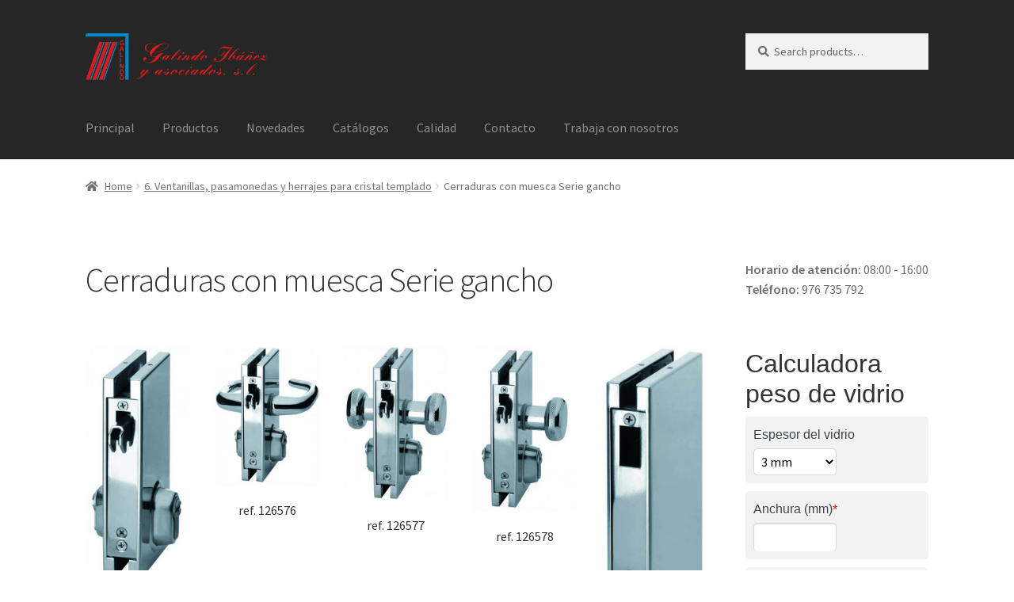

--- FILE ---
content_type: text/html; charset=UTF-8
request_url: https://www.suministrosgalindo.com/categoria-de-producto/6-ventanillas-pasamonedas-y-herrajes-para-cristal-templado/cerraduras-con-muesca-serie-gancho/
body_size: 14027
content:
<!doctype html>
<html lang="es">
<head>
<meta charset="UTF-8">
<meta name="viewport" content="width=device-width, initial-scale=1">
<link rel="profile" href="http://gmpg.org/xfn/11">
<link rel="pingback" href="https://www.suministrosgalindo.com/xmlrpc.php">

<title>Cerraduras con muesca Serie gancho &#8211; Suministros Galindo</title>
<meta name='robots' content='max-image-preview:large' />
	<style>img:is([sizes="auto" i], [sizes^="auto," i]) { contain-intrinsic-size: 3000px 1500px }</style>
	<link rel='dns-prefetch' href='//fonts.googleapis.com' />
<link rel="alternate" type="application/rss+xml" title="Suministros Galindo &raquo; Feed" href="https://www.suministrosgalindo.com/feed/" />
<link rel="alternate" type="application/rss+xml" title="Suministros Galindo &raquo; Feed de los comentarios" href="https://www.suministrosgalindo.com/comments/feed/" />
<link rel="alternate" type="application/rss+xml" title="Suministros Galindo &raquo; Cerraduras con muesca Serie gancho Category Feed" href="https://www.suministrosgalindo.com/categoria-de-producto/6-ventanillas-pasamonedas-y-herrajes-para-cristal-templado/cerraduras-con-muesca-serie-gancho/feed/" />
<script>
window._wpemojiSettings = {"baseUrl":"https:\/\/s.w.org\/images\/core\/emoji\/15.0.3\/72x72\/","ext":".png","svgUrl":"https:\/\/s.w.org\/images\/core\/emoji\/15.0.3\/svg\/","svgExt":".svg","source":{"concatemoji":"https:\/\/www.suministrosgalindo.com\/wp-includes\/js\/wp-emoji-release.min.js?ver=6.7.4"}};
/*! This file is auto-generated */
!function(i,n){var o,s,e;function c(e){try{var t={supportTests:e,timestamp:(new Date).valueOf()};sessionStorage.setItem(o,JSON.stringify(t))}catch(e){}}function p(e,t,n){e.clearRect(0,0,e.canvas.width,e.canvas.height),e.fillText(t,0,0);var t=new Uint32Array(e.getImageData(0,0,e.canvas.width,e.canvas.height).data),r=(e.clearRect(0,0,e.canvas.width,e.canvas.height),e.fillText(n,0,0),new Uint32Array(e.getImageData(0,0,e.canvas.width,e.canvas.height).data));return t.every(function(e,t){return e===r[t]})}function u(e,t,n){switch(t){case"flag":return n(e,"\ud83c\udff3\ufe0f\u200d\u26a7\ufe0f","\ud83c\udff3\ufe0f\u200b\u26a7\ufe0f")?!1:!n(e,"\ud83c\uddfa\ud83c\uddf3","\ud83c\uddfa\u200b\ud83c\uddf3")&&!n(e,"\ud83c\udff4\udb40\udc67\udb40\udc62\udb40\udc65\udb40\udc6e\udb40\udc67\udb40\udc7f","\ud83c\udff4\u200b\udb40\udc67\u200b\udb40\udc62\u200b\udb40\udc65\u200b\udb40\udc6e\u200b\udb40\udc67\u200b\udb40\udc7f");case"emoji":return!n(e,"\ud83d\udc26\u200d\u2b1b","\ud83d\udc26\u200b\u2b1b")}return!1}function f(e,t,n){var r="undefined"!=typeof WorkerGlobalScope&&self instanceof WorkerGlobalScope?new OffscreenCanvas(300,150):i.createElement("canvas"),a=r.getContext("2d",{willReadFrequently:!0}),o=(a.textBaseline="top",a.font="600 32px Arial",{});return e.forEach(function(e){o[e]=t(a,e,n)}),o}function t(e){var t=i.createElement("script");t.src=e,t.defer=!0,i.head.appendChild(t)}"undefined"!=typeof Promise&&(o="wpEmojiSettingsSupports",s=["flag","emoji"],n.supports={everything:!0,everythingExceptFlag:!0},e=new Promise(function(e){i.addEventListener("DOMContentLoaded",e,{once:!0})}),new Promise(function(t){var n=function(){try{var e=JSON.parse(sessionStorage.getItem(o));if("object"==typeof e&&"number"==typeof e.timestamp&&(new Date).valueOf()<e.timestamp+604800&&"object"==typeof e.supportTests)return e.supportTests}catch(e){}return null}();if(!n){if("undefined"!=typeof Worker&&"undefined"!=typeof OffscreenCanvas&&"undefined"!=typeof URL&&URL.createObjectURL&&"undefined"!=typeof Blob)try{var e="postMessage("+f.toString()+"("+[JSON.stringify(s),u.toString(),p.toString()].join(",")+"));",r=new Blob([e],{type:"text/javascript"}),a=new Worker(URL.createObjectURL(r),{name:"wpTestEmojiSupports"});return void(a.onmessage=function(e){c(n=e.data),a.terminate(),t(n)})}catch(e){}c(n=f(s,u,p))}t(n)}).then(function(e){for(var t in e)n.supports[t]=e[t],n.supports.everything=n.supports.everything&&n.supports[t],"flag"!==t&&(n.supports.everythingExceptFlag=n.supports.everythingExceptFlag&&n.supports[t]);n.supports.everythingExceptFlag=n.supports.everythingExceptFlag&&!n.supports.flag,n.DOMReady=!1,n.readyCallback=function(){n.DOMReady=!0}}).then(function(){return e}).then(function(){var e;n.supports.everything||(n.readyCallback(),(e=n.source||{}).concatemoji?t(e.concatemoji):e.wpemoji&&e.twemoji&&(t(e.twemoji),t(e.wpemoji)))}))}((window,document),window._wpemojiSettings);
</script>
<style id='wp-emoji-styles-inline-css'>

	img.wp-smiley, img.emoji {
		display: inline !important;
		border: none !important;
		box-shadow: none !important;
		height: 1em !important;
		width: 1em !important;
		margin: 0 0.07em !important;
		vertical-align: -0.1em !important;
		background: none !important;
		padding: 0 !important;
	}
</style>
<link rel='stylesheet' id='wp-block-library-css' href='https://www.suministrosgalindo.com/wp-includes/css/dist/block-library/style.min.css?ver=6.7.4' media='all' />
<style id='wp-block-library-theme-inline-css'>
.wp-block-audio :where(figcaption){color:#555;font-size:13px;text-align:center}.is-dark-theme .wp-block-audio :where(figcaption){color:#ffffffa6}.wp-block-audio{margin:0 0 1em}.wp-block-code{border:1px solid #ccc;border-radius:4px;font-family:Menlo,Consolas,monaco,monospace;padding:.8em 1em}.wp-block-embed :where(figcaption){color:#555;font-size:13px;text-align:center}.is-dark-theme .wp-block-embed :where(figcaption){color:#ffffffa6}.wp-block-embed{margin:0 0 1em}.blocks-gallery-caption{color:#555;font-size:13px;text-align:center}.is-dark-theme .blocks-gallery-caption{color:#ffffffa6}:root :where(.wp-block-image figcaption){color:#555;font-size:13px;text-align:center}.is-dark-theme :root :where(.wp-block-image figcaption){color:#ffffffa6}.wp-block-image{margin:0 0 1em}.wp-block-pullquote{border-bottom:4px solid;border-top:4px solid;color:currentColor;margin-bottom:1.75em}.wp-block-pullquote cite,.wp-block-pullquote footer,.wp-block-pullquote__citation{color:currentColor;font-size:.8125em;font-style:normal;text-transform:uppercase}.wp-block-quote{border-left:.25em solid;margin:0 0 1.75em;padding-left:1em}.wp-block-quote cite,.wp-block-quote footer{color:currentColor;font-size:.8125em;font-style:normal;position:relative}.wp-block-quote:where(.has-text-align-right){border-left:none;border-right:.25em solid;padding-left:0;padding-right:1em}.wp-block-quote:where(.has-text-align-center){border:none;padding-left:0}.wp-block-quote.is-large,.wp-block-quote.is-style-large,.wp-block-quote:where(.is-style-plain){border:none}.wp-block-search .wp-block-search__label{font-weight:700}.wp-block-search__button{border:1px solid #ccc;padding:.375em .625em}:where(.wp-block-group.has-background){padding:1.25em 2.375em}.wp-block-separator.has-css-opacity{opacity:.4}.wp-block-separator{border:none;border-bottom:2px solid;margin-left:auto;margin-right:auto}.wp-block-separator.has-alpha-channel-opacity{opacity:1}.wp-block-separator:not(.is-style-wide):not(.is-style-dots){width:100px}.wp-block-separator.has-background:not(.is-style-dots){border-bottom:none;height:1px}.wp-block-separator.has-background:not(.is-style-wide):not(.is-style-dots){height:2px}.wp-block-table{margin:0 0 1em}.wp-block-table td,.wp-block-table th{word-break:normal}.wp-block-table :where(figcaption){color:#555;font-size:13px;text-align:center}.is-dark-theme .wp-block-table :where(figcaption){color:#ffffffa6}.wp-block-video :where(figcaption){color:#555;font-size:13px;text-align:center}.is-dark-theme .wp-block-video :where(figcaption){color:#ffffffa6}.wp-block-video{margin:0 0 1em}:root :where(.wp-block-template-part.has-background){margin-bottom:0;margin-top:0;padding:1.25em 2.375em}
</style>
<link rel='stylesheet' id='wc-blocks-vendors-style-css' href='https://www.suministrosgalindo.com/wp-content/plugins/woocommerce/packages/woocommerce-blocks/build/wc-blocks-vendors-style.css?ver=5.9.1' media='all' />
<link rel='stylesheet' id='wc-blocks-style-css' href='https://www.suministrosgalindo.com/wp-content/plugins/woocommerce/packages/woocommerce-blocks/build/wc-blocks-style.css?ver=5.9.1' media='all' />
<link rel='stylesheet' id='storefront-gutenberg-blocks-css' href='https://www.suministrosgalindo.com/wp-content/themes/storefront/assets/css/base/gutenberg-blocks.css?ver=4.6.1' media='all' />
<style id='storefront-gutenberg-blocks-inline-css'>

				.wp-block-button__link:not(.has-text-color) {
					color: #333333;
				}

				.wp-block-button__link:not(.has-text-color):hover,
				.wp-block-button__link:not(.has-text-color):focus,
				.wp-block-button__link:not(.has-text-color):active {
					color: #333333;
				}

				.wp-block-button__link:not(.has-background) {
					background-color: #eeeeee;
				}

				.wp-block-button__link:not(.has-background):hover,
				.wp-block-button__link:not(.has-background):focus,
				.wp-block-button__link:not(.has-background):active {
					border-color: #d5d5d5;
					background-color: #d5d5d5;
				}

				.wc-block-grid__products .wc-block-grid__product .wp-block-button__link {
					background-color: #eeeeee;
					border-color: #eeeeee;
					color: #333333;
				}

				.wp-block-quote footer,
				.wp-block-quote cite,
				.wp-block-quote__citation {
					color: #6d6d6d;
				}

				.wp-block-pullquote cite,
				.wp-block-pullquote footer,
				.wp-block-pullquote__citation {
					color: #6d6d6d;
				}

				.wp-block-image figcaption {
					color: #6d6d6d;
				}

				.wp-block-separator.is-style-dots::before {
					color: #333333;
				}

				.wp-block-file a.wp-block-file__button {
					color: #333333;
					background-color: #eeeeee;
					border-color: #eeeeee;
				}

				.wp-block-file a.wp-block-file__button:hover,
				.wp-block-file a.wp-block-file__button:focus,
				.wp-block-file a.wp-block-file__button:active {
					color: #333333;
					background-color: #d5d5d5;
				}

				.wp-block-code,
				.wp-block-preformatted pre {
					color: #6d6d6d;
				}

				.wp-block-table:not( .has-background ):not( .is-style-stripes ) tbody tr:nth-child(2n) td {
					background-color: #fdfdfd;
				}

				.wp-block-cover .wp-block-cover__inner-container h1:not(.has-text-color),
				.wp-block-cover .wp-block-cover__inner-container h2:not(.has-text-color),
				.wp-block-cover .wp-block-cover__inner-container h3:not(.has-text-color),
				.wp-block-cover .wp-block-cover__inner-container h4:not(.has-text-color),
				.wp-block-cover .wp-block-cover__inner-container h5:not(.has-text-color),
				.wp-block-cover .wp-block-cover__inner-container h6:not(.has-text-color) {
					color: #000000;
				}

				.wc-block-components-price-slider__range-input-progress,
				.rtl .wc-block-components-price-slider__range-input-progress {
					--range-color: #7f54b3;
				}

				/* Target only IE11 */
				@media all and (-ms-high-contrast: none), (-ms-high-contrast: active) {
					.wc-block-components-price-slider__range-input-progress {
						background: #7f54b3;
					}
				}

				.wc-block-components-button:not(.is-link) {
					background-color: #333333;
					color: #ffffff;
				}

				.wc-block-components-button:not(.is-link):hover,
				.wc-block-components-button:not(.is-link):focus,
				.wc-block-components-button:not(.is-link):active {
					background-color: #1a1a1a;
					color: #ffffff;
				}

				.wc-block-components-button:not(.is-link):disabled {
					background-color: #333333;
					color: #ffffff;
				}

				.wc-block-cart__submit-container {
					background-color: #ffffff;
				}

				.wc-block-cart__submit-container::before {
					color: rgba(220,220,220,0.5);
				}

				.wc-block-components-order-summary-item__quantity {
					background-color: #ffffff;
					border-color: #6d6d6d;
					box-shadow: 0 0 0 2px #ffffff;
					color: #6d6d6d;
				}
			
</style>
<style id='classic-theme-styles-inline-css'>
/*! This file is auto-generated */
.wp-block-button__link{color:#fff;background-color:#32373c;border-radius:9999px;box-shadow:none;text-decoration:none;padding:calc(.667em + 2px) calc(1.333em + 2px);font-size:1.125em}.wp-block-file__button{background:#32373c;color:#fff;text-decoration:none}
</style>
<style id='global-styles-inline-css'>
:root{--wp--preset--aspect-ratio--square: 1;--wp--preset--aspect-ratio--4-3: 4/3;--wp--preset--aspect-ratio--3-4: 3/4;--wp--preset--aspect-ratio--3-2: 3/2;--wp--preset--aspect-ratio--2-3: 2/3;--wp--preset--aspect-ratio--16-9: 16/9;--wp--preset--aspect-ratio--9-16: 9/16;--wp--preset--color--black: #000000;--wp--preset--color--cyan-bluish-gray: #abb8c3;--wp--preset--color--white: #ffffff;--wp--preset--color--pale-pink: #f78da7;--wp--preset--color--vivid-red: #cf2e2e;--wp--preset--color--luminous-vivid-orange: #ff6900;--wp--preset--color--luminous-vivid-amber: #fcb900;--wp--preset--color--light-green-cyan: #7bdcb5;--wp--preset--color--vivid-green-cyan: #00d084;--wp--preset--color--pale-cyan-blue: #8ed1fc;--wp--preset--color--vivid-cyan-blue: #0693e3;--wp--preset--color--vivid-purple: #9b51e0;--wp--preset--gradient--vivid-cyan-blue-to-vivid-purple: linear-gradient(135deg,rgba(6,147,227,1) 0%,rgb(155,81,224) 100%);--wp--preset--gradient--light-green-cyan-to-vivid-green-cyan: linear-gradient(135deg,rgb(122,220,180) 0%,rgb(0,208,130) 100%);--wp--preset--gradient--luminous-vivid-amber-to-luminous-vivid-orange: linear-gradient(135deg,rgba(252,185,0,1) 0%,rgba(255,105,0,1) 100%);--wp--preset--gradient--luminous-vivid-orange-to-vivid-red: linear-gradient(135deg,rgba(255,105,0,1) 0%,rgb(207,46,46) 100%);--wp--preset--gradient--very-light-gray-to-cyan-bluish-gray: linear-gradient(135deg,rgb(238,238,238) 0%,rgb(169,184,195) 100%);--wp--preset--gradient--cool-to-warm-spectrum: linear-gradient(135deg,rgb(74,234,220) 0%,rgb(151,120,209) 20%,rgb(207,42,186) 40%,rgb(238,44,130) 60%,rgb(251,105,98) 80%,rgb(254,248,76) 100%);--wp--preset--gradient--blush-light-purple: linear-gradient(135deg,rgb(255,206,236) 0%,rgb(152,150,240) 100%);--wp--preset--gradient--blush-bordeaux: linear-gradient(135deg,rgb(254,205,165) 0%,rgb(254,45,45) 50%,rgb(107,0,62) 100%);--wp--preset--gradient--luminous-dusk: linear-gradient(135deg,rgb(255,203,112) 0%,rgb(199,81,192) 50%,rgb(65,88,208) 100%);--wp--preset--gradient--pale-ocean: linear-gradient(135deg,rgb(255,245,203) 0%,rgb(182,227,212) 50%,rgb(51,167,181) 100%);--wp--preset--gradient--electric-grass: linear-gradient(135deg,rgb(202,248,128) 0%,rgb(113,206,126) 100%);--wp--preset--gradient--midnight: linear-gradient(135deg,rgb(2,3,129) 0%,rgb(40,116,252) 100%);--wp--preset--font-size--small: 14px;--wp--preset--font-size--medium: 23px;--wp--preset--font-size--large: 26px;--wp--preset--font-size--x-large: 42px;--wp--preset--font-size--normal: 16px;--wp--preset--font-size--huge: 37px;--wp--preset--spacing--20: 0.44rem;--wp--preset--spacing--30: 0.67rem;--wp--preset--spacing--40: 1rem;--wp--preset--spacing--50: 1.5rem;--wp--preset--spacing--60: 2.25rem;--wp--preset--spacing--70: 3.38rem;--wp--preset--spacing--80: 5.06rem;--wp--preset--shadow--natural: 6px 6px 9px rgba(0, 0, 0, 0.2);--wp--preset--shadow--deep: 12px 12px 50px rgba(0, 0, 0, 0.4);--wp--preset--shadow--sharp: 6px 6px 0px rgba(0, 0, 0, 0.2);--wp--preset--shadow--outlined: 6px 6px 0px -3px rgba(255, 255, 255, 1), 6px 6px rgba(0, 0, 0, 1);--wp--preset--shadow--crisp: 6px 6px 0px rgba(0, 0, 0, 1);}:root :where(.is-layout-flow) > :first-child{margin-block-start: 0;}:root :where(.is-layout-flow) > :last-child{margin-block-end: 0;}:root :where(.is-layout-flow) > *{margin-block-start: 24px;margin-block-end: 0;}:root :where(.is-layout-constrained) > :first-child{margin-block-start: 0;}:root :where(.is-layout-constrained) > :last-child{margin-block-end: 0;}:root :where(.is-layout-constrained) > *{margin-block-start: 24px;margin-block-end: 0;}:root :where(.is-layout-flex){gap: 24px;}:root :where(.is-layout-grid){gap: 24px;}body .is-layout-flex{display: flex;}.is-layout-flex{flex-wrap: wrap;align-items: center;}.is-layout-flex > :is(*, div){margin: 0;}body .is-layout-grid{display: grid;}.is-layout-grid > :is(*, div){margin: 0;}.has-black-color{color: var(--wp--preset--color--black) !important;}.has-cyan-bluish-gray-color{color: var(--wp--preset--color--cyan-bluish-gray) !important;}.has-white-color{color: var(--wp--preset--color--white) !important;}.has-pale-pink-color{color: var(--wp--preset--color--pale-pink) !important;}.has-vivid-red-color{color: var(--wp--preset--color--vivid-red) !important;}.has-luminous-vivid-orange-color{color: var(--wp--preset--color--luminous-vivid-orange) !important;}.has-luminous-vivid-amber-color{color: var(--wp--preset--color--luminous-vivid-amber) !important;}.has-light-green-cyan-color{color: var(--wp--preset--color--light-green-cyan) !important;}.has-vivid-green-cyan-color{color: var(--wp--preset--color--vivid-green-cyan) !important;}.has-pale-cyan-blue-color{color: var(--wp--preset--color--pale-cyan-blue) !important;}.has-vivid-cyan-blue-color{color: var(--wp--preset--color--vivid-cyan-blue) !important;}.has-vivid-purple-color{color: var(--wp--preset--color--vivid-purple) !important;}.has-black-background-color{background-color: var(--wp--preset--color--black) !important;}.has-cyan-bluish-gray-background-color{background-color: var(--wp--preset--color--cyan-bluish-gray) !important;}.has-white-background-color{background-color: var(--wp--preset--color--white) !important;}.has-pale-pink-background-color{background-color: var(--wp--preset--color--pale-pink) !important;}.has-vivid-red-background-color{background-color: var(--wp--preset--color--vivid-red) !important;}.has-luminous-vivid-orange-background-color{background-color: var(--wp--preset--color--luminous-vivid-orange) !important;}.has-luminous-vivid-amber-background-color{background-color: var(--wp--preset--color--luminous-vivid-amber) !important;}.has-light-green-cyan-background-color{background-color: var(--wp--preset--color--light-green-cyan) !important;}.has-vivid-green-cyan-background-color{background-color: var(--wp--preset--color--vivid-green-cyan) !important;}.has-pale-cyan-blue-background-color{background-color: var(--wp--preset--color--pale-cyan-blue) !important;}.has-vivid-cyan-blue-background-color{background-color: var(--wp--preset--color--vivid-cyan-blue) !important;}.has-vivid-purple-background-color{background-color: var(--wp--preset--color--vivid-purple) !important;}.has-black-border-color{border-color: var(--wp--preset--color--black) !important;}.has-cyan-bluish-gray-border-color{border-color: var(--wp--preset--color--cyan-bluish-gray) !important;}.has-white-border-color{border-color: var(--wp--preset--color--white) !important;}.has-pale-pink-border-color{border-color: var(--wp--preset--color--pale-pink) !important;}.has-vivid-red-border-color{border-color: var(--wp--preset--color--vivid-red) !important;}.has-luminous-vivid-orange-border-color{border-color: var(--wp--preset--color--luminous-vivid-orange) !important;}.has-luminous-vivid-amber-border-color{border-color: var(--wp--preset--color--luminous-vivid-amber) !important;}.has-light-green-cyan-border-color{border-color: var(--wp--preset--color--light-green-cyan) !important;}.has-vivid-green-cyan-border-color{border-color: var(--wp--preset--color--vivid-green-cyan) !important;}.has-pale-cyan-blue-border-color{border-color: var(--wp--preset--color--pale-cyan-blue) !important;}.has-vivid-cyan-blue-border-color{border-color: var(--wp--preset--color--vivid-cyan-blue) !important;}.has-vivid-purple-border-color{border-color: var(--wp--preset--color--vivid-purple) !important;}.has-vivid-cyan-blue-to-vivid-purple-gradient-background{background: var(--wp--preset--gradient--vivid-cyan-blue-to-vivid-purple) !important;}.has-light-green-cyan-to-vivid-green-cyan-gradient-background{background: var(--wp--preset--gradient--light-green-cyan-to-vivid-green-cyan) !important;}.has-luminous-vivid-amber-to-luminous-vivid-orange-gradient-background{background: var(--wp--preset--gradient--luminous-vivid-amber-to-luminous-vivid-orange) !important;}.has-luminous-vivid-orange-to-vivid-red-gradient-background{background: var(--wp--preset--gradient--luminous-vivid-orange-to-vivid-red) !important;}.has-very-light-gray-to-cyan-bluish-gray-gradient-background{background: var(--wp--preset--gradient--very-light-gray-to-cyan-bluish-gray) !important;}.has-cool-to-warm-spectrum-gradient-background{background: var(--wp--preset--gradient--cool-to-warm-spectrum) !important;}.has-blush-light-purple-gradient-background{background: var(--wp--preset--gradient--blush-light-purple) !important;}.has-blush-bordeaux-gradient-background{background: var(--wp--preset--gradient--blush-bordeaux) !important;}.has-luminous-dusk-gradient-background{background: var(--wp--preset--gradient--luminous-dusk) !important;}.has-pale-ocean-gradient-background{background: var(--wp--preset--gradient--pale-ocean) !important;}.has-electric-grass-gradient-background{background: var(--wp--preset--gradient--electric-grass) !important;}.has-midnight-gradient-background{background: var(--wp--preset--gradient--midnight) !important;}.has-small-font-size{font-size: var(--wp--preset--font-size--small) !important;}.has-medium-font-size{font-size: var(--wp--preset--font-size--medium) !important;}.has-large-font-size{font-size: var(--wp--preset--font-size--large) !important;}.has-x-large-font-size{font-size: var(--wp--preset--font-size--x-large) !important;}
:root :where(.wp-block-pullquote){font-size: 1.5em;line-height: 1.6;}
</style>
<link rel='stylesheet' id='contact-form-7-css' href='https://www.suministrosgalindo.com/wp-content/plugins/contact-form-7/includes/css/styles.css?ver=5.5.1' media='all' />
<style id='woocommerce-inline-inline-css'>
.woocommerce form .form-row .required { visibility: visible; }
</style>
<link rel='stylesheet' id='storefront-style-css' href='https://www.suministrosgalindo.com/wp-content/themes/storefront/style.css?ver=4.6.1' media='all' />
<style id='storefront-style-inline-css'>

			.main-navigation ul li a,
			.site-title a,
			ul.menu li a,
			.site-branding h1 a,
			button.menu-toggle,
			button.menu-toggle:hover,
			.handheld-navigation .dropdown-toggle {
				color: #919191;
			}

			button.menu-toggle,
			button.menu-toggle:hover {
				border-color: #919191;
			}

			.main-navigation ul li a:hover,
			.main-navigation ul li:hover > a,
			.site-title a:hover,
			.site-header ul.menu li.current-menu-item > a {
				color: #d2d2d2;
			}

			table:not( .has-background ) th {
				background-color: #f8f8f8;
			}

			table:not( .has-background ) tbody td {
				background-color: #fdfdfd;
			}

			table:not( .has-background ) tbody tr:nth-child(2n) td,
			fieldset,
			fieldset legend {
				background-color: #fbfbfb;
			}

			.site-header,
			.secondary-navigation ul ul,
			.main-navigation ul.menu > li.menu-item-has-children:after,
			.secondary-navigation ul.menu ul,
			.storefront-handheld-footer-bar,
			.storefront-handheld-footer-bar ul li > a,
			.storefront-handheld-footer-bar ul li.search .site-search,
			button.menu-toggle,
			button.menu-toggle:hover {
				background-color: #262626;
			}

			p.site-description,
			.site-header,
			.storefront-handheld-footer-bar {
				color: #b7b7b7;
			}

			button.menu-toggle:after,
			button.menu-toggle:before,
			button.menu-toggle span:before {
				background-color: #919191;
			}

			h1, h2, h3, h4, h5, h6, .wc-block-grid__product-title {
				color: #333333;
			}

			.widget h1 {
				border-bottom-color: #333333;
			}

			body,
			.secondary-navigation a {
				color: #6d6d6d;
			}

			.widget-area .widget a,
			.hentry .entry-header .posted-on a,
			.hentry .entry-header .post-author a,
			.hentry .entry-header .post-comments a,
			.hentry .entry-header .byline a {
				color: #727272;
			}

			a {
				color: #7f54b3;
			}

			a:focus,
			button:focus,
			.button.alt:focus,
			input:focus,
			textarea:focus,
			input[type="button"]:focus,
			input[type="reset"]:focus,
			input[type="submit"]:focus,
			input[type="email"]:focus,
			input[type="tel"]:focus,
			input[type="url"]:focus,
			input[type="password"]:focus,
			input[type="search"]:focus {
				outline-color: #7f54b3;
			}

			button, input[type="button"], input[type="reset"], input[type="submit"], .button, .widget a.button {
				background-color: #eeeeee;
				border-color: #eeeeee;
				color: #333333;
			}

			button:hover, input[type="button"]:hover, input[type="reset"]:hover, input[type="submit"]:hover, .button:hover, .widget a.button:hover {
				background-color: #d5d5d5;
				border-color: #d5d5d5;
				color: #333333;
			}

			button.alt, input[type="button"].alt, input[type="reset"].alt, input[type="submit"].alt, .button.alt, .widget-area .widget a.button.alt {
				background-color: #333333;
				border-color: #333333;
				color: #ffffff;
			}

			button.alt:hover, input[type="button"].alt:hover, input[type="reset"].alt:hover, input[type="submit"].alt:hover, .button.alt:hover, .widget-area .widget a.button.alt:hover {
				background-color: #1a1a1a;
				border-color: #1a1a1a;
				color: #ffffff;
			}

			.pagination .page-numbers li .page-numbers.current {
				background-color: #e6e6e6;
				color: #636363;
			}

			#comments .comment-list .comment-content .comment-text {
				background-color: #f8f8f8;
			}

			.site-footer {
				background-color: #262626;
				color: #6d6d6d;
			}

			.site-footer a:not(.button):not(.components-button) {
				color: #333333;
			}

			.site-footer .storefront-handheld-footer-bar a:not(.button):not(.components-button) {
				color: #919191;
			}

			.site-footer h1, .site-footer h2, .site-footer h3, .site-footer h4, .site-footer h5, .site-footer h6, .site-footer .widget .widget-title, .site-footer .widget .widgettitle {
				color: #333333;
			}

			.page-template-template-homepage.has-post-thumbnail .type-page.has-post-thumbnail .entry-title {
				color: #000000;
			}

			.page-template-template-homepage.has-post-thumbnail .type-page.has-post-thumbnail .entry-content {
				color: #000000;
			}

			@media screen and ( min-width: 768px ) {
				.secondary-navigation ul.menu a:hover {
					color: #d0d0d0;
				}

				.secondary-navigation ul.menu a {
					color: #b7b7b7;
				}

				.main-navigation ul.menu ul.sub-menu,
				.main-navigation ul.nav-menu ul.children {
					background-color: #171717;
				}

				.site-header {
					border-bottom-color: #171717;
				}
			}
</style>
<link rel='stylesheet' id='storefront-icons-css' href='https://www.suministrosgalindo.com/wp-content/themes/storefront/assets/css/base/icons.css?ver=4.6.1' media='all' />
<link rel='stylesheet' id='storefront-fonts-css' href='https://fonts.googleapis.com/css?family=Source+Sans+Pro%3A400%2C300%2C300italic%2C400italic%2C600%2C700%2C900&#038;subset=latin%2Clatin-ext&#038;ver=4.6.1' media='all' />
<link rel='stylesheet' id='meks-social-widget-css' href='https://www.suministrosgalindo.com/wp-content/plugins/meks-smart-social-widget/css/style.css?ver=1.6.5' media='all' />
<link rel='stylesheet' id='storefront-woocommerce-style-css' href='https://www.suministrosgalindo.com/wp-content/themes/storefront/assets/css/woocommerce/woocommerce.css?ver=4.6.1' media='all' />
<style id='storefront-woocommerce-style-inline-css'>
@font-face {
				font-family: star;
				src: url(https://www.suministrosgalindo.com/wp-content/plugins/woocommerce/assets/fonts/star.eot);
				src:
					url(https://www.suministrosgalindo.com/wp-content/plugins/woocommerce/assets/fonts/star.eot?#iefix) format("embedded-opentype"),
					url(https://www.suministrosgalindo.com/wp-content/plugins/woocommerce/assets/fonts/star.woff) format("woff"),
					url(https://www.suministrosgalindo.com/wp-content/plugins/woocommerce/assets/fonts/star.ttf) format("truetype"),
					url(https://www.suministrosgalindo.com/wp-content/plugins/woocommerce/assets/fonts/star.svg#star) format("svg");
				font-weight: 400;
				font-style: normal;
			}
			@font-face {
				font-family: WooCommerce;
				src: url(https://www.suministrosgalindo.com/wp-content/plugins/woocommerce/assets/fonts/WooCommerce.eot);
				src:
					url(https://www.suministrosgalindo.com/wp-content/plugins/woocommerce/assets/fonts/WooCommerce.eot?#iefix) format("embedded-opentype"),
					url(https://www.suministrosgalindo.com/wp-content/plugins/woocommerce/assets/fonts/WooCommerce.woff) format("woff"),
					url(https://www.suministrosgalindo.com/wp-content/plugins/woocommerce/assets/fonts/WooCommerce.ttf) format("truetype"),
					url(https://www.suministrosgalindo.com/wp-content/plugins/woocommerce/assets/fonts/WooCommerce.svg#WooCommerce) format("svg");
				font-weight: 400;
				font-style: normal;
			}

			a.cart-contents,
			.site-header-cart .widget_shopping_cart a {
				color: #919191;
			}

			a.cart-contents:hover,
			.site-header-cart .widget_shopping_cart a:hover,
			.site-header-cart:hover > li > a {
				color: #d2d2d2;
			}

			table.cart td.product-remove,
			table.cart td.actions {
				border-top-color: #ffffff;
			}

			.storefront-handheld-footer-bar ul li.cart .count {
				background-color: #919191;
				color: #262626;
				border-color: #262626;
			}

			.woocommerce-tabs ul.tabs li.active a,
			ul.products li.product .price,
			.onsale,
			.wc-block-grid__product-onsale,
			.widget_search form:before,
			.widget_product_search form:before {
				color: #6d6d6d;
			}

			.woocommerce-breadcrumb a,
			a.woocommerce-review-link,
			.product_meta a {
				color: #727272;
			}

			.wc-block-grid__product-onsale,
			.onsale {
				border-color: #6d6d6d;
			}

			.star-rating span:before,
			.quantity .plus, .quantity .minus,
			p.stars a:hover:after,
			p.stars a:after,
			.star-rating span:before,
			#payment .payment_methods li input[type=radio]:first-child:checked+label:before {
				color: #7f54b3;
			}

			.widget_price_filter .ui-slider .ui-slider-range,
			.widget_price_filter .ui-slider .ui-slider-handle {
				background-color: #7f54b3;
			}

			.order_details {
				background-color: #f8f8f8;
			}

			.order_details > li {
				border-bottom: 1px dotted #e3e3e3;
			}

			.order_details:before,
			.order_details:after {
				background: -webkit-linear-gradient(transparent 0,transparent 0),-webkit-linear-gradient(135deg,#f8f8f8 33.33%,transparent 33.33%),-webkit-linear-gradient(45deg,#f8f8f8 33.33%,transparent 33.33%)
			}

			#order_review {
				background-color: #ffffff;
			}

			#payment .payment_methods > li .payment_box,
			#payment .place-order {
				background-color: #fafafa;
			}

			#payment .payment_methods > li:not(.woocommerce-notice) {
				background-color: #f5f5f5;
			}

			#payment .payment_methods > li:not(.woocommerce-notice):hover {
				background-color: #f0f0f0;
			}

			.woocommerce-pagination .page-numbers li .page-numbers.current {
				background-color: #e6e6e6;
				color: #636363;
			}

			.wc-block-grid__product-onsale,
			.onsale,
			.woocommerce-pagination .page-numbers li .page-numbers:not(.current) {
				color: #6d6d6d;
			}

			p.stars a:before,
			p.stars a:hover~a:before,
			p.stars.selected a.active~a:before {
				color: #6d6d6d;
			}

			p.stars.selected a.active:before,
			p.stars:hover a:before,
			p.stars.selected a:not(.active):before,
			p.stars.selected a.active:before {
				color: #7f54b3;
			}

			.single-product div.product .woocommerce-product-gallery .woocommerce-product-gallery__trigger {
				background-color: #eeeeee;
				color: #333333;
			}

			.single-product div.product .woocommerce-product-gallery .woocommerce-product-gallery__trigger:hover {
				background-color: #d5d5d5;
				border-color: #d5d5d5;
				color: #333333;
			}

			.button.added_to_cart:focus,
			.button.wc-forward:focus {
				outline-color: #7f54b3;
			}

			.added_to_cart,
			.site-header-cart .widget_shopping_cart a.button,
			.wc-block-grid__products .wc-block-grid__product .wp-block-button__link {
				background-color: #eeeeee;
				border-color: #eeeeee;
				color: #333333;
			}

			.added_to_cart:hover,
			.site-header-cart .widget_shopping_cart a.button:hover,
			.wc-block-grid__products .wc-block-grid__product .wp-block-button__link:hover {
				background-color: #d5d5d5;
				border-color: #d5d5d5;
				color: #333333;
			}

			.added_to_cart.alt, .added_to_cart, .widget a.button.checkout {
				background-color: #333333;
				border-color: #333333;
				color: #ffffff;
			}

			.added_to_cart.alt:hover, .added_to_cart:hover, .widget a.button.checkout:hover {
				background-color: #1a1a1a;
				border-color: #1a1a1a;
				color: #ffffff;
			}

			.button.loading {
				color: #eeeeee;
			}

			.button.loading:hover {
				background-color: #eeeeee;
			}

			.button.loading:after {
				color: #333333;
			}

			@media screen and ( min-width: 768px ) {
				.site-header-cart .widget_shopping_cart,
				.site-header .product_list_widget li .quantity {
					color: #b7b7b7;
				}

				.site-header-cart .widget_shopping_cart .buttons,
				.site-header-cart .widget_shopping_cart .total {
					background-color: #1c1c1c;
				}

				.site-header-cart .widget_shopping_cart {
					background-color: #171717;
				}
			}
				.storefront-product-pagination a {
					color: #6d6d6d;
					background-color: #ffffff;
				}
				.storefront-sticky-add-to-cart {
					color: #6d6d6d;
					background-color: #ffffff;
				}

				.storefront-sticky-add-to-cart a:not(.button) {
					color: #919191;
				}
</style>
<script src="https://www.suministrosgalindo.com/wp-includes/js/jquery/jquery.min.js?ver=3.7.1" id="jquery-core-js"></script>
<script src="https://www.suministrosgalindo.com/wp-includes/js/jquery/jquery-migrate.min.js?ver=3.4.1" id="jquery-migrate-js"></script>
<link rel="https://api.w.org/" href="https://www.suministrosgalindo.com/wp-json/" /><link rel="alternate" title="JSON" type="application/json" href="https://www.suministrosgalindo.com/wp-json/wp/v2/product_cat/217" /><link rel="EditURI" type="application/rsd+xml" title="RSD" href="https://www.suministrosgalindo.com/xmlrpc.php?rsd" />
<meta name="generator" content="WordPress 6.7.4" />
<meta name="generator" content="WooCommerce 5.8.1" />
	<noscript><style>.woocommerce-product-gallery{ opacity: 1 !important; }</style></noscript>
			<style id="wp-custom-css">
			/* Remove shopping cart from header */
.woocommerce-active .site-header .site-header-cart {
display: none!important;
}

/* Elimina conteo de categorias entre parentesis*/
.archive.woocommerce mark.count {
    display:none;
}

/* Elimina el boton leer mas en los enlaces de productos*/
.woocommerce a.button {
    display: none;
}

/* Oculta desplegable para ordenar productos*/
.woocommerce .woocommerce-ordering, .woocommerce-page .woocommerce-ordering {
    display: none;
}

/* CSS that Removes All Showing Results */
p.woocommerce-result-count {
display: none;
}

/* Ocultar del footer creado con woocommerce, etc */
.site-info {
display: none!important;
}

/* Ocultar el numero sku de la pagina de un producto */
.sku_wrapper {
display: none!important;
}

/* Ocultar la categoria a la que pertenece un producto en su pagina */
.posted_in {
display: none!important;
}

/* Hacer logo mas grande */

.site-header .site-branding, .site-header .site-logo-anchor, .site-header .site-logo-link, .site-header .custom-logo-link {
		width: 70%;
	}

/* Cambiar color del titulo de los widgets del pie de pagina */

.site-footer .widget-title { color: #6d6d6d!important; font-weight: 400; }		</style>
		</head>

<body class="archive tax-product_cat term-cerraduras-con-muesca-serie-gancho term-217 wp-custom-logo wp-embed-responsive theme-storefront woocommerce woocommerce-page woocommerce-no-js storefront-align-wide right-sidebar woocommerce-active">



<div id="page" class="hfeed site">
	
	<header id="masthead" class="site-header" role="banner" style="">

		<div class="col-full">		<a class="skip-link screen-reader-text" href="#site-navigation">Ir a la navegación</a>
		<a class="skip-link screen-reader-text" href="#content">Ir al contenido</a>
				<div class="site-branding">
			<a href="https://www.suministrosgalindo.com/" class="custom-logo-link" rel="home"><img width="430" height="110" src="https://www.suministrosgalindo.com/wp-content/uploads/2018/02/cropped-logo-largo-2.png" class="custom-logo" alt="Suministros Galindo" decoding="async" srcset="https://www.suministrosgalindo.com/wp-content/uploads/2018/02/cropped-logo-largo-2.png 430w, https://www.suministrosgalindo.com/wp-content/uploads/2018/02/cropped-logo-largo-2-324x83.png 324w, https://www.suministrosgalindo.com/wp-content/uploads/2018/02/cropped-logo-largo-2-50x13.png 50w, https://www.suministrosgalindo.com/wp-content/uploads/2018/02/cropped-logo-largo-2-416x106.png 416w" sizes="(max-width: 430px) 100vw, 430px" /></a>		</div>
					<div class="site-search">
				<div class="widget woocommerce widget_product_search"><form role="search" method="get" class="woocommerce-product-search" action="https://www.suministrosgalindo.com/">
	<label class="screen-reader-text" for="woocommerce-product-search-field-0">Search for:</label>
	<input type="search" id="woocommerce-product-search-field-0" class="search-field" placeholder="Search products&hellip;" value="" name="s" />
	<button type="submit" value="Search">Search</button>
	<input type="hidden" name="post_type" value="product" />
</form>
</div>			</div>
			</div><div class="storefront-primary-navigation"><div class="col-full">		<nav id="site-navigation" class="main-navigation" role="navigation" aria-label="Navegación principal">
		<button id="site-navigation-menu-toggle" class="menu-toggle" aria-controls="site-navigation" aria-expanded="false"><span>Menú</span></button>
			<div class="primary-navigation"><ul id="menu-principal" class="menu"><li id="menu-item-1925" class="menu-item menu-item-type-custom menu-item-object-custom menu-item-home menu-item-1925"><a href="http://www.suministrosgalindo.com/">Principal</a></li>
<li id="menu-item-1923" class="menu-item menu-item-type-post_type menu-item-object-page menu-item-1923"><a href="https://www.suministrosgalindo.com/tienda/">Productos</a></li>
<li id="menu-item-6639" class="menu-item menu-item-type-post_type menu-item-object-page menu-item-6639"><a href="https://www.suministrosgalindo.com/novedades/">Novedades</a></li>
<li id="menu-item-7147" class="menu-item menu-item-type-taxonomy menu-item-object-product_cat menu-item-7147"><a href="https://www.suministrosgalindo.com/categoria-de-producto/catalogos/">Catálogos</a></li>
<li id="menu-item-1976" class="menu-item menu-item-type-post_type menu-item-object-page menu-item-1976"><a href="https://www.suministrosgalindo.com/calidad/">Calidad</a></li>
<li id="menu-item-2072" class="menu-item menu-item-type-post_type menu-item-object-page menu-item-2072"><a href="https://www.suministrosgalindo.com/contacto/">Contacto</a></li>
<li id="menu-item-7218" class="menu-item menu-item-type-post_type menu-item-object-page menu-item-7218"><a href="https://www.suministrosgalindo.com/trabaja-con-nosotros/">Trabaja con nosotros</a></li>
</ul></div><div class="handheld-navigation"><ul id="menu-principal-1" class="menu"><li class="menu-item menu-item-type-custom menu-item-object-custom menu-item-home menu-item-1925"><a href="http://www.suministrosgalindo.com/">Principal</a></li>
<li class="menu-item menu-item-type-post_type menu-item-object-page menu-item-1923"><a href="https://www.suministrosgalindo.com/tienda/">Productos</a></li>
<li class="menu-item menu-item-type-post_type menu-item-object-page menu-item-6639"><a href="https://www.suministrosgalindo.com/novedades/">Novedades</a></li>
<li class="menu-item menu-item-type-taxonomy menu-item-object-product_cat menu-item-7147"><a href="https://www.suministrosgalindo.com/categoria-de-producto/catalogos/">Catálogos</a></li>
<li class="menu-item menu-item-type-post_type menu-item-object-page menu-item-1976"><a href="https://www.suministrosgalindo.com/calidad/">Calidad</a></li>
<li class="menu-item menu-item-type-post_type menu-item-object-page menu-item-2072"><a href="https://www.suministrosgalindo.com/contacto/">Contacto</a></li>
<li class="menu-item menu-item-type-post_type menu-item-object-page menu-item-7218"><a href="https://www.suministrosgalindo.com/trabaja-con-nosotros/">Trabaja con nosotros</a></li>
</ul></div>		</nav><!-- #site-navigation -->
				<ul id="site-header-cart" class="site-header-cart menu">
			<li class="">
							<a class="cart-contents" href="https://www.suministrosgalindo.com/carrito/" title="Ver tu carrito de compra">
								<span class="woocommerce-Price-amount amount"><span class="woocommerce-Price-currencySymbol">&euro;</span>0.00</span> <span class="count">0 productos</span>
			</a>
					</li>
			<li>
				<div class="widget woocommerce widget_shopping_cart"><div class="widget_shopping_cart_content"></div></div>			</li>
		</ul>
			</div></div>
	</header><!-- #masthead -->

	<div class="storefront-breadcrumb"><div class="col-full"><nav class="woocommerce-breadcrumb" aria-label="migas de pan"><a href="https://www.suministrosgalindo.com">Home</a><span class="breadcrumb-separator"> / </span><a href="https://www.suministrosgalindo.com/categoria-de-producto/6-ventanillas-pasamonedas-y-herrajes-para-cristal-templado/">6. Ventanillas, pasamonedas y herrajes para cristal templado</a><span class="breadcrumb-separator"> / </span>Cerraduras con muesca Serie gancho</nav></div></div>
	<div id="content" class="site-content" tabindex="-1">
		<div class="col-full">

		<div class="woocommerce"></div>		<div id="primary" class="content-area">
			<main id="main" class="site-main" role="main">
		<header class="woocommerce-products-header">
			<h1 class="woocommerce-products-header__title page-title">Cerraduras con muesca Serie gancho</h1>
	
	</header>
<div class="storefront-sorting"><div class="woocommerce-notices-wrapper"></div><form class="woocommerce-ordering" method="get">
	<select name="orderby" class="orderby" aria-label="Shop order">
					<option value="menu_order"  selected='selected'>Default sorting</option>
					<option value="popularity" >Sort by popularity</option>
					<option value="date" >Sort by latest</option>
					<option value="price" >Sort by price: low to high</option>
					<option value="price-desc" >Sort by price: high to low</option>
			</select>
	<input type="hidden" name="paged" value="1" />
	</form>
<p class="woocommerce-result-count">
	Showing all 6 results</p>
</div><ul class="products columns-5">
<li class="product type-product post-5517 status-publish first instock product_cat-cerraduras-con-muesca-serie-gancho has-post-thumbnail shipping-taxable product-type-simple">
	<a href="https://www.suministrosgalindo.com/producto/ref-126575/" class="woocommerce-LoopProduct-link woocommerce-loop-product__link"><img width="324" height="734" src="https://www.suministrosgalindo.com/wp-content/uploads/2013/06/126575-324x734.jpg" class="attachment-woocommerce_thumbnail size-woocommerce_thumbnail" alt="" decoding="async" fetchpriority="high" srcset="https://www.suministrosgalindo.com/wp-content/uploads/2013/06/126575-324x734.jpg 324w, https://www.suministrosgalindo.com/wp-content/uploads/2013/06/126575-177x400.jpg 177w, https://www.suministrosgalindo.com/wp-content/uploads/2013/06/126575-221x500.jpg 221w, https://www.suministrosgalindo.com/wp-content/uploads/2013/06/126575-22x50.jpg 22w, https://www.suministrosgalindo.com/wp-content/uploads/2013/06/126575-176x400.jpg 176w, https://www.suministrosgalindo.com/wp-content/uploads/2013/06/126575-132x300.jpg 132w, https://www.suministrosgalindo.com/wp-content/uploads/2013/06/126575-44x100.jpg 44w, https://www.suministrosgalindo.com/wp-content/uploads/2013/06/126575.jpg 353w" sizes="(max-width: 324px) 100vw, 324px" /><h2 class="woocommerce-loop-product__title">ref. 126575</h2>
</a><a href="https://www.suministrosgalindo.com/producto/ref-126575/" data-quantity="1" class="button product_type_simple" data-product_id="5517" data-product_sku="126575" aria-label="Read more about &ldquo;ref. 126575&rdquo;" rel="nofollow">Read more</a></li>
<li class="product type-product post-5518 status-publish instock product_cat-cerraduras-con-muesca-serie-gancho has-post-thumbnail shipping-taxable product-type-simple">
	<a href="https://www.suministrosgalindo.com/producto/ref-126576/" class="woocommerce-LoopProduct-link woocommerce-loop-product__link"><img width="324" height="428" src="https://www.suministrosgalindo.com/wp-content/uploads/2013/06/126576-324x428.jpg" class="attachment-woocommerce_thumbnail size-woocommerce_thumbnail" alt="" decoding="async" srcset="https://www.suministrosgalindo.com/wp-content/uploads/2013/06/126576-324x428.jpg 324w, https://www.suministrosgalindo.com/wp-content/uploads/2013/06/126576-303x400.jpg 303w, https://www.suministrosgalindo.com/wp-content/uploads/2013/06/126576-378x500.jpg 378w, https://www.suministrosgalindo.com/wp-content/uploads/2013/06/126576-416x550.jpg 416w, https://www.suministrosgalindo.com/wp-content/uploads/2013/06/126576-38x50.jpg 38w, https://www.suministrosgalindo.com/wp-content/uploads/2013/06/126576-302x400.jpg 302w, https://www.suministrosgalindo.com/wp-content/uploads/2013/06/126576-226x300.jpg 226w, https://www.suministrosgalindo.com/wp-content/uploads/2013/06/126576-75x100.jpg 75w, https://www.suministrosgalindo.com/wp-content/uploads/2013/06/126576.jpg 605w" sizes="(max-width: 324px) 100vw, 324px" /><h2 class="woocommerce-loop-product__title">ref. 126576</h2>
</a><a href="https://www.suministrosgalindo.com/producto/ref-126576/" data-quantity="1" class="button product_type_simple" data-product_id="5518" data-product_sku="126576" aria-label="Read more about &ldquo;ref. 126576&rdquo;" rel="nofollow">Read more</a></li>
<li class="product type-product post-5519 status-publish instock product_cat-cerraduras-con-muesca-serie-gancho has-post-thumbnail shipping-taxable product-type-simple">
	<a href="https://www.suministrosgalindo.com/producto/ref-126577/" class="woocommerce-LoopProduct-link woocommerce-loop-product__link"><img width="324" height="473" src="https://www.suministrosgalindo.com/wp-content/uploads/2013/06/126577-324x473.jpg" class="attachment-woocommerce_thumbnail size-woocommerce_thumbnail" alt="" decoding="async" srcset="https://www.suministrosgalindo.com/wp-content/uploads/2013/06/126577-324x473.jpg 324w, https://www.suministrosgalindo.com/wp-content/uploads/2013/06/126577-274x400.jpg 274w, https://www.suministrosgalindo.com/wp-content/uploads/2013/06/126577-343x500.jpg 343w, https://www.suministrosgalindo.com/wp-content/uploads/2013/06/126577-416x607.jpg 416w, https://www.suministrosgalindo.com/wp-content/uploads/2013/06/126577-34x50.jpg 34w, https://www.suministrosgalindo.com/wp-content/uploads/2013/06/126577-205x300.jpg 205w, https://www.suministrosgalindo.com/wp-content/uploads/2013/06/126577-68x100.jpg 68w, https://www.suministrosgalindo.com/wp-content/uploads/2013/06/126577.jpg 548w" sizes="(max-width: 324px) 100vw, 324px" /><h2 class="woocommerce-loop-product__title">ref. 126577</h2>
</a><a href="https://www.suministrosgalindo.com/producto/ref-126577/" data-quantity="1" class="button product_type_simple" data-product_id="5519" data-product_sku="126577" aria-label="Read more about &ldquo;ref. 126577&rdquo;" rel="nofollow">Read more</a></li>
<li class="product type-product post-5520 status-publish instock product_cat-cerraduras-con-muesca-serie-gancho has-post-thumbnail shipping-taxable product-type-simple">
	<a href="https://www.suministrosgalindo.com/producto/ref-126578/" class="woocommerce-LoopProduct-link woocommerce-loop-product__link"><img width="324" height="509" src="https://www.suministrosgalindo.com/wp-content/uploads/2013/06/126578-324x509.jpg" class="attachment-woocommerce_thumbnail size-woocommerce_thumbnail" alt="" decoding="async" loading="lazy" srcset="https://www.suministrosgalindo.com/wp-content/uploads/2013/06/126578-324x509.jpg 324w, https://www.suministrosgalindo.com/wp-content/uploads/2013/06/126578-255x400.jpg 255w, https://www.suministrosgalindo.com/wp-content/uploads/2013/06/126578-318x500.jpg 318w, https://www.suministrosgalindo.com/wp-content/uploads/2013/06/126578-416x654.jpg 416w, https://www.suministrosgalindo.com/wp-content/uploads/2013/06/126578-32x50.jpg 32w, https://www.suministrosgalindo.com/wp-content/uploads/2013/06/126578-254x400.jpg 254w, https://www.suministrosgalindo.com/wp-content/uploads/2013/06/126578-63x100.jpg 63w, https://www.suministrosgalindo.com/wp-content/uploads/2013/06/126578.jpg 509w" sizes="auto, (max-width: 324px) 100vw, 324px" /><h2 class="woocommerce-loop-product__title">ref. 126578</h2>
</a><a href="https://www.suministrosgalindo.com/producto/ref-126578/" data-quantity="1" class="button product_type_simple" data-product_id="5520" data-product_sku="126578" aria-label="Read more about &ldquo;ref. 126578&rdquo;" rel="nofollow">Read more</a></li>
<li class="product type-product post-5521 status-publish last instock product_cat-cerraduras-con-muesca-serie-gancho has-post-thumbnail shipping-taxable product-type-simple">
	<a href="https://www.suministrosgalindo.com/producto/ref-126581/" class="woocommerce-LoopProduct-link woocommerce-loop-product__link"><img width="289" height="800" src="https://www.suministrosgalindo.com/wp-content/uploads/2013/06/126581.jpg" class="attachment-woocommerce_thumbnail size-woocommerce_thumbnail" alt="" decoding="async" loading="lazy" srcset="https://www.suministrosgalindo.com/wp-content/uploads/2013/06/126581.jpg 289w, https://www.suministrosgalindo.com/wp-content/uploads/2013/06/126581-145x400.jpg 145w, https://www.suministrosgalindo.com/wp-content/uploads/2013/06/126581-181x500.jpg 181w, https://www.suministrosgalindo.com/wp-content/uploads/2013/06/126581-18x50.jpg 18w, https://www.suministrosgalindo.com/wp-content/uploads/2013/06/126581-144x400.jpg 144w, https://www.suministrosgalindo.com/wp-content/uploads/2013/06/126581-108x300.jpg 108w, https://www.suministrosgalindo.com/wp-content/uploads/2013/06/126581-36x100.jpg 36w" sizes="auto, (max-width: 289px) 100vw, 289px" /><h2 class="woocommerce-loop-product__title">ref. 126581</h2>
</a><a href="https://www.suministrosgalindo.com/producto/ref-126581/" data-quantity="1" class="button product_type_simple" data-product_id="5521" data-product_sku="126581" aria-label="Read more about &ldquo;ref. 126581&rdquo;" rel="nofollow">Read more</a></li>
<li class="product type-product post-5522 status-publish first instock product_cat-cerraduras-con-muesca-serie-gancho has-post-thumbnail shipping-taxable product-type-simple">
	<a href="https://www.suministrosgalindo.com/producto/ref-126582/" class="woocommerce-LoopProduct-link woocommerce-loop-product__link"><img width="230" height="800" src="https://www.suministrosgalindo.com/wp-content/uploads/2013/06/126582.jpg" class="attachment-woocommerce_thumbnail size-woocommerce_thumbnail" alt="" decoding="async" loading="lazy" srcset="https://www.suministrosgalindo.com/wp-content/uploads/2013/06/126582.jpg 230w, https://www.suministrosgalindo.com/wp-content/uploads/2013/06/126582-115x400.jpg 115w, https://www.suministrosgalindo.com/wp-content/uploads/2013/06/126582-144x500.jpg 144w, https://www.suministrosgalindo.com/wp-content/uploads/2013/06/126582-14x50.jpg 14w, https://www.suministrosgalindo.com/wp-content/uploads/2013/06/126582-86x300.jpg 86w" sizes="auto, (max-width: 230px) 100vw, 230px" /><h2 class="woocommerce-loop-product__title">ref. 126582</h2>
</a><a href="https://www.suministrosgalindo.com/producto/ref-126582/" data-quantity="1" class="button product_type_simple" data-product_id="5522" data-product_sku="126582" aria-label="Read more about &ldquo;ref. 126582&rdquo;" rel="nofollow">Read more</a></li>
</ul>
<div class="storefront-sorting"><form class="woocommerce-ordering" method="get">
	<select name="orderby" class="orderby" aria-label="Shop order">
					<option value="menu_order"  selected='selected'>Default sorting</option>
					<option value="popularity" >Sort by popularity</option>
					<option value="date" >Sort by latest</option>
					<option value="price" >Sort by price: low to high</option>
					<option value="price-desc" >Sort by price: high to low</option>
			</select>
	<input type="hidden" name="paged" value="1" />
	</form>
<p class="woocommerce-result-count">
	Showing all 6 results</p>
</div>			</main><!-- #main -->
		</div><!-- #primary -->

		
<div id="secondary" class="widget-area" role="complementary">
	<div id="text-5" class="widget widget_text">			<div class="textwidget"><font size=3>
<b>Horario de atención:</b> 08:00 - 16:00 <p>
<b>Teléfono:</b> 976 735 792</div>
		</div><div id="text-7" class="widget widget_text">			<div class="textwidget"><style>@media (max-width:480px){#cp_calculatedfieldsf_pform_1{min-height:2477px;}}@media (max-width:768px){#cp_calculatedfieldsf_pform_1{min-height:820px;}}@media (max-width:1024px){#cp_calculatedfieldsf_pform_1{min-height:738px;}}@media (min-width:1024px){#cp_calculatedfieldsf_pform_1{min-height:796px;}}</style><form name="cp_calculatedfieldsf_pform_1" id="cp_calculatedfieldsf_pform_1" action="?" method="post" enctype="multipart/form-data" onsubmit="return fbuilderjQuery.fbuilder.doValidate(this);" class="cff-form  cp_cff_clean"  data-nonce="bb6ce2331a">
<input type="hidden" name="cp_calculatedfieldsf_pform_psequence" value="_1" />
<input type="hidden" name="cp_calculatedfieldsf_id" value="7" />
<input type="hidden" name="cp_ref_page" value="https://www.suministrosgalindo.com" />
<pre style="display:none !important;"><script type="text/javascript">form_structure_1=[[{"form_identifier":"","name":"fieldname3","shortlabel":"","index":0,"ftype":"fdropdown","userhelp":"","userhelpTooltip":false,"csslayout":"","title":"Espesor del vidrio","size":"medium","required":false,"toSubmit":"text","choiceSelected":"3 mm - 3","showDep":false,"choices":["3 mm","4 mm","5 mm","6 mm","7 mm","8 mm","10 mm","12 mm","14 mm","16 mm","18 mm","20 mm","24 mm"],"choicesVal":["3","4","5","6","7","8","10","12","14","16","18","20","24"],"choicesDep":[[],[],[],[],[],[],[],[],[],[],[],[],[]],"fBuild":{},"parent":""},{"form_identifier":"","name":"fieldname4","shortlabel":"","index":1,"ftype":"fnumber","userhelp":"","userhelpTooltip":false,"csslayout":"","title":"Anchura (mm)","predefined":"","predefinedClick":false,"required":true,"size":"medium","thousandSeparator":"","decimalSymbol":".","min":"","max":"","formatDynamically":false,"dformat":"digits","formats":["digits","number"],"fBuild":{},"parent":""},{"form_identifier":"","name":"fieldname5","shortlabel":"","index":2,"ftype":"fnumber","userhelp":"","userhelpTooltip":false,"csslayout":"","title":"Altura (mm)","predefined":"","predefinedClick":false,"required":true,"size":"medium","thousandSeparator":"","decimalSymbol":".","min":"","max":"","formatDynamically":false,"dformat":"digits","formats":["digits","number"],"fBuild":{},"parent":""},{"form_identifier":"","name":"fieldname1","shortlabel":"","index":3,"ftype":"fCalculated","userhelp":"","userhelpTooltip":false,"csslayout":"","title":"Peso del vidrio","predefined":"","required":false,"size":"large","toolbar":"default|mathematical","eq":"ROUND((fieldname3)*(fieldname4\/1000)*(fieldname5\/1000)*2.50)\n","suffix":" kg","prefix":"","decimalsymbol":",","groupingsymbol":"","dependencies":[{"rule":"","complex":false,"fields":[""]}],"readonly":true,"hidefield":false,"optimizeEq":true,"eq_factored":"(ROUND((fieldname3)*(fieldname4\/1000)*(fieldname5\/1000)*2.50))","fBuild":{},"parent":""}],{"0":{"title":"Calculadora peso de vidrio","description":"","formlayout":"top_aligned","formtemplate":"cp_cff_clean","evalequations":1,"autocomplete":1,"persistence":0,"customstyles":""},"formid":"cp_calculatedfieldsf_pform_1"}];</script></pre>
<div id="fbuilder">
		<div id="fbuilder_1">
		<div id="formheader_1"></div>
		<div id="fieldlist_1"></div>
		<div class="clearer"></div>
	</div>
</div>
	<div id="cp_subbtn_1" class="cp_subbtn" style="display:none;"></div><div class="clearer"></div>
	<input type="hidden" id="_cpcff_public_nonce" name="_cpcff_public_nonce" value="03b1606ca4" /><input type="hidden" name="_wp_http_referer" value="/categoria-de-producto/6-ventanillas-pasamonedas-y-herrajes-para-cristal-templado/cerraduras-con-muesca-serie-gancho/" /></form>
	</div>
		</div><div id="media_video-3" class="widget widget_media_video"><span class="gamma widget-title">Instalación SV-X70</span><div style="width:100%;" class="wp-video"><!--[if lt IE 9]><script>document.createElement('video');</script><![endif]-->
<video class="wp-video-shortcode" id="video-5522-1" preload="metadata" controls="controls"><source type="video/youtube" src="https://www.youtube.com/watch?v=xHXEkOoVUDA&#038;_=1" /><a href="https://www.youtube.com/watch?v=xHXEkOoVUDA">https://www.youtube.com/watch?v=xHXEkOoVUDA</a></video></div></div><div id="media_video-5" class="widget widget_media_video"><span class="gamma widget-title">Instalación SV-X110</span><div style="width:100%;" class="wp-video"><video class="wp-video-shortcode" id="video-5522-2" preload="metadata" controls="controls"><source type="video/youtube" src="https://www.youtube.com/watch?v=Zu9qgwglh4E&#038;_=2" /><a href="https://www.youtube.com/watch?v=Zu9qgwglh4E">https://www.youtube.com/watch?v=Zu9qgwglh4E</a></video></div></div></div><!-- #secondary -->

		</div><!-- .col-full -->
	</div><!-- #content -->

	
	<footer id="colophon" class="site-footer" role="contentinfo">
		<div class="col-full">

							<div class="footer-widgets row-1 col-2 fix">
									<div class="block footer-widget-1">
						<div id="mks_social_widget-6" class="widget mks_social_widget"><span class="gamma widget-title">Síguenos en las redes sociales:</span>
		
								<ul class="mks_social_widget_ul">
							<li><a href="https://www.facebook.com/suministrosgalindo/" title="Facebook" class="socicon-facebook soc_rounded" target="_blank" rel="noopener" style="width: 48px; height: 48px; font-size: 16px;line-height:53px;"><span>facebook</span></a></li>
							<li><a href="https://twitter.com/galindozaragoza" title="X (ex Twitter)" class="socicon-twitter soc_rounded" target="_blank" rel="noopener" style="width: 48px; height: 48px; font-size: 16px;line-height:53px;"><span>twitter</span></a></li>
							<li><a href="https://www.instagram.com/suministrosgalindo/" title="Instagram" class="socicon-instagram soc_rounded" target="_blank" rel="noopener" style="width: 48px; height: 48px; font-size: 16px;line-height:53px;"><span>instagram</span></a></li>
						</ul>
		

		</div><div id="text-11" class="widget widget_text">			<div class="textwidget"><p><strong>© Suministros Galindo 2021</strong></p>
</div>
		</div>					</div>
											<div class="block footer-widget-2">
						<div id="media_image-5" class="widget widget_media_image"><span class="gamma widget-title">Distribuimos:</span><img width="397" height="241" src="https://www.suministrosgalindo.com/wp-content/uploads/2018/02/logos.png" class="image wp-image-7197  attachment-full size-full" alt="" style="max-width: 100%; height: auto;" decoding="async" loading="lazy" srcset="https://www.suministrosgalindo.com/wp-content/uploads/2018/02/logos.png 397w, https://www.suministrosgalindo.com/wp-content/uploads/2018/02/logos-324x197.png 324w" sizes="auto, (max-width: 397px) 100vw, 397px" /></div>					</div>
									</div><!-- .footer-widgets.row-1 -->
						<div class="site-info">
			&copy; Suministros Galindo 2026
							<br />
				<a href="https://woocommerce.com" target="_blank" title="WooCommerce - La mejor plataforma de eCommerce para WordPress" rel="noreferrer nofollow">Construido con WooCommerce</a>.					</div><!-- .site-info -->
				<div class="storefront-handheld-footer-bar">
			<ul class="columns-3">
									<li class="my-account">
						<a href="https://www.suministrosgalindo.com/mi-cuenta/">Mi cuenta</a>					</li>
									<li class="search">
						<a href="">Buscar</a>			<div class="site-search">
				<div class="widget woocommerce widget_product_search"><form role="search" method="get" class="woocommerce-product-search" action="https://www.suministrosgalindo.com/">
	<label class="screen-reader-text" for="woocommerce-product-search-field-1">Search for:</label>
	<input type="search" id="woocommerce-product-search-field-1" class="search-field" placeholder="Search products&hellip;" value="" name="s" />
	<button type="submit" value="Search">Search</button>
	<input type="hidden" name="post_type" value="product" />
</form>
</div>			</div>
								</li>
									<li class="cart">
									<a class="footer-cart-contents" href="https://www.suministrosgalindo.com/carrito/">Carrito				<span class="count">0</span>
			</a>
							</li>
							</ul>
		</div>
		
		</div><!-- .col-full -->
	</footer><!-- #colophon -->

	
</div><!-- #page -->

<script type="application/ld+json">{"@context":"https:\/\/schema.org\/","@type":"BreadcrumbList","itemListElement":[{"@type":"ListItem","position":1,"item":{"name":"Home","@id":"https:\/\/www.suministrosgalindo.com"}},{"@type":"ListItem","position":2,"item":{"name":"6. Ventanillas, pasamonedas y herrajes para cristal templado","@id":"https:\/\/www.suministrosgalindo.com\/categoria-de-producto\/6-ventanillas-pasamonedas-y-herrajes-para-cristal-templado\/"}},{"@type":"ListItem","position":3,"item":{"name":"Cerraduras con muesca Serie gancho","@id":"https:\/\/www.suministrosgalindo.com\/categoria-de-producto\/6-ventanillas-pasamonedas-y-herrajes-para-cristal-templado\/cerraduras-con-muesca-serie-gancho\/"}}]}</script>	<script type="text/javascript">
		(function () {
			var c = document.body.className;
			c = c.replace(/woocommerce-no-js/, 'woocommerce-js');
			document.body.className = c;
		})();
	</script>
	<link rel='stylesheet' id='cpcff_stylepublic-css' href='https://www.suministrosgalindo.com/wp-content/plugins/calculated-fields-form/css/stylepublic.css?ver=5.3.34' media='all'  property="stylesheet" />
<link rel='stylesheet' id='cpcff_jquery_ui-css' href='https://www.suministrosgalindo.com/wp-content/plugins/calculated-fields-form/vendors/jquery-ui/jquery-ui.min.css?ver=5.3.34' media='all'  property="stylesheet" />
<link rel='stylesheet' id='cpcff_jquery_ui_font-css' href='https://www.suministrosgalindo.com/wp-content/plugins/calculated-fields-form/vendors/jquery-ui/jquery-ui-1.12.icon-font.min.css?ver=5.3.34' media='all'  property="stylesheet" />
<link rel='stylesheet' id='cpcff_template_csscp_cff_clean-css' href='https://www.suministrosgalindo.com/wp-content/plugins/calculated-fields-form/templates/06/style.css?ver=5.3.34' media='all'  property="stylesheet" />
<link rel='stylesheet' id='mediaelement-css' href='https://www.suministrosgalindo.com/wp-includes/js/mediaelement/mediaelementplayer-legacy.min.css?ver=4.2.17' media='all'  property="stylesheet" />
<link rel='stylesheet' id='wp-mediaelement-css' href='https://www.suministrosgalindo.com/wp-includes/js/mediaelement/wp-mediaelement.min.css?ver=6.7.4' media='all'  property="stylesheet" />
<script src="https://www.suministrosgalindo.com/wp-includes/js/dist/vendor/wp-polyfill.min.js?ver=3.15.0" id="wp-polyfill-js"></script>
<script id="contact-form-7-js-extra">
var wpcf7 = {"api":{"root":"https:\/\/www.suministrosgalindo.com\/wp-json\/","namespace":"contact-form-7\/v1"}};
</script>
<script src="https://www.suministrosgalindo.com/wp-content/plugins/contact-form-7/includes/js/index.js?ver=5.5.1" id="contact-form-7-js"></script>
<script src="https://www.suministrosgalindo.com/wp-content/plugins/woocommerce/assets/js/jquery-blockui/jquery.blockUI.min.js?ver=2.7.0-wc.5.8.1" id="jquery-blockui-js"></script>
<script id="wc-add-to-cart-js-extra">
var wc_add_to_cart_params = {"ajax_url":"\/wp-admin\/admin-ajax.php","wc_ajax_url":"\/?wc-ajax=%%endpoint%%","i18n_view_cart":"View cart","cart_url":"https:\/\/www.suministrosgalindo.com\/carrito\/","is_cart":"","cart_redirect_after_add":"no"};
</script>
<script src="https://www.suministrosgalindo.com/wp-content/plugins/woocommerce/assets/js/frontend/add-to-cart.min.js?ver=5.8.1" id="wc-add-to-cart-js"></script>
<script src="https://www.suministrosgalindo.com/wp-content/plugins/woocommerce/assets/js/js-cookie/js.cookie.min.js?ver=2.1.4-wc.5.8.1" id="js-cookie-js"></script>
<script id="woocommerce-js-extra">
var woocommerce_params = {"ajax_url":"\/wp-admin\/admin-ajax.php","wc_ajax_url":"\/?wc-ajax=%%endpoint%%"};
</script>
<script src="https://www.suministrosgalindo.com/wp-content/plugins/woocommerce/assets/js/frontend/woocommerce.min.js?ver=5.8.1" id="woocommerce-js"></script>
<script id="wc-cart-fragments-js-extra">
var wc_cart_fragments_params = {"ajax_url":"\/wp-admin\/admin-ajax.php","wc_ajax_url":"\/?wc-ajax=%%endpoint%%","cart_hash_key":"wc_cart_hash_5655012b6b6299eab63b6eaccb8d2e87","fragment_name":"wc_fragments_5655012b6b6299eab63b6eaccb8d2e87","request_timeout":"5000"};
</script>
<script src="https://www.suministrosgalindo.com/wp-content/plugins/woocommerce/assets/js/frontend/cart-fragments.min.js?ver=5.8.1" id="wc-cart-fragments-js"></script>
<script id="storefront-navigation-js-extra">
var storefrontScreenReaderText = {"expand":"Expandir el men\u00fa hijo","collapse":"Contraer el men\u00fa hijo"};
</script>
<script src="https://www.suministrosgalindo.com/wp-content/themes/storefront/assets/js/navigation.min.js?ver=4.6.1" id="storefront-navigation-js"></script>
<script src="https://www.suministrosgalindo.com/wp-content/themes/storefront/assets/js/woocommerce/header-cart.min.js?ver=4.6.1" id="storefront-header-cart-js"></script>
<script src="https://www.suministrosgalindo.com/wp-content/themes/storefront/assets/js/footer.min.js?ver=4.6.1" id="storefront-handheld-footer-bar-js"></script>
<script src="https://www.suministrosgalindo.com/wp-includes/js/jquery/ui/core.min.js?ver=1.13.3" id="jquery-ui-core-js"></script>
<script src="https://www.suministrosgalindo.com/wp-includes/js/jquery/ui/controlgroup.min.js?ver=1.13.3" id="jquery-ui-controlgroup-js"></script>
<script src="https://www.suministrosgalindo.com/wp-includes/js/jquery/ui/checkboxradio.min.js?ver=1.13.3" id="jquery-ui-checkboxradio-js"></script>
<script src="https://www.suministrosgalindo.com/wp-includes/js/jquery/ui/button.min.js?ver=1.13.3" id="jquery-ui-button-js"></script>
<script src="https://www.suministrosgalindo.com/wp-includes/js/jquery/ui/tooltip.min.js?ver=1.13.3" id="jquery-ui-tooltip-js"></script>
<script src="https://www.suministrosgalindo.com/wp-includes/js/jquery/ui/datepicker.min.js?ver=1.13.3" id="jquery-ui-datepicker-js"></script>
<script src="https://www.suministrosgalindo.com/wp-includes/js/jquery/ui/mouse.min.js?ver=1.13.3" id="jquery-ui-mouse-js"></script>
<script src="https://www.suministrosgalindo.com/wp-includes/js/jquery/ui/slider.min.js?ver=1.13.3" id="jquery-ui-slider-js"></script>
<script src="https://www.suministrosgalindo.com/wp-content/plugins/calculated-fields-form/vendors/jquery.validate.js?ver=pro" id="cp_calculatedfieldsf_validate_script-js"></script>
<script id="cp_calculatedfieldsf_builder_script-js-extra">
var cp_calculatedfieldsf_fbuilder_config_1 = {"obj":"{\"pub\":true,\"identifier\":\"_1\",\"messages\":{\"required\":\"Campo requerido.\",\"email\":\"Please enter a valid email address.\",\"datemmddyyyy\":\"Please enter a valid date with this format(mm\\\/dd\\\/yyyy)\",\"dateddmmyyyy\":\"Please enter a valid date with this format(dd\\\/mm\\\/yyyy)\",\"number\":\"Please enter a valid number.\",\"digits\":\"Solo n\\u00fameros enteros\",\"max\":\"Please enter a value less than or equal to {0}.\",\"min\":\"Please enter a value greater than or equal to {0}.\",\"previous\":\"Previous\",\"next\":\"Next\",\"pageof\":\"Page {0} of {0}\",\"audio_tutorial\":\"Help\",\"minlength\":\"Please enter at least {0} characters.\",\"maxlength\":\"Please enter no more than {0} characters.\",\"equalTo\":\"Please enter the same value again.\",\"accept\":\"Please enter a value with a valid extension.\",\"upload_size\":\"The file you've chosen is too big, maximum is {0} kB.\",\"phone\":\"Invalid phone number.\",\"currency\":\"Please enter a valid currency value.\"}}"};
</script>
<script src="https://www.suministrosgalindo.com/wp-content/plugins/calculated-fields-form/js/cache/all.js?ver=5.3.34" id="cp_calculatedfieldsf_builder_script-js"></script>
<script src="https://www.suministrosgalindo.com/wp-content/plugins/calculated-fields-form/vendors/purify.min.js?ver=5.3.34" id="cp_calculatedfieldsf_builder_script_purify-js"></script>
<script id="mediaelement-core-js-before">
var mejsL10n = {"language":"es","strings":{"mejs.download-file":"Descargar archivo","mejs.install-flash":"Est\u00e1s usando un navegador que no tiene Flash activo o instalado. Por favor, activa el componente del reproductor Flash o descarga la \u00faltima versi\u00f3n desde https:\/\/get.adobe.com\/flashplayer\/","mejs.fullscreen":"Pantalla completa","mejs.play":"Reproducir","mejs.pause":"Pausa","mejs.time-slider":"Control de tiempo","mejs.time-help-text":"Usa las teclas de direcci\u00f3n izquierda\/derecha para avanzar un segundo y las flechas arriba\/abajo para avanzar diez segundos.","mejs.live-broadcast":"Transmisi\u00f3n en vivo","mejs.volume-help-text":"Utiliza las teclas de flecha arriba\/abajo para aumentar o disminuir el volumen.","mejs.unmute":"Activar el sonido","mejs.mute":"Silenciar","mejs.volume-slider":"Control de volumen","mejs.video-player":"Reproductor de v\u00eddeo","mejs.audio-player":"Reproductor de audio","mejs.captions-subtitles":"Pies de foto \/ Subt\u00edtulos","mejs.captions-chapters":"Cap\u00edtulos","mejs.none":"Ninguna","mejs.afrikaans":"Afrik\u00e1ans","mejs.albanian":"Albano","mejs.arabic":"\u00c1rabe","mejs.belarusian":"Bielorruso","mejs.bulgarian":"B\u00falgaro","mejs.catalan":"Catal\u00e1n","mejs.chinese":"Chino","mejs.chinese-simplified":"Chino (Simplificado)","mejs.chinese-traditional":"Chino (Tradicional)","mejs.croatian":"Croata","mejs.czech":"Checo","mejs.danish":"Dan\u00e9s","mejs.dutch":"Neerland\u00e9s","mejs.english":"Ingl\u00e9s","mejs.estonian":"Estonio","mejs.filipino":"Filipino","mejs.finnish":"Fin\u00e9s","mejs.french":"Franc\u00e9s","mejs.galician":"Gallego","mejs.german":"Alem\u00e1n","mejs.greek":"Griego","mejs.haitian-creole":"Creole haitiano","mejs.hebrew":"Hebreo","mejs.hindi":"Indio","mejs.hungarian":"H\u00fangaro","mejs.icelandic":"Island\u00e9s","mejs.indonesian":"Indonesio","mejs.irish":"Irland\u00e9s","mejs.italian":"Italiano","mejs.japanese":"Japon\u00e9s","mejs.korean":"Coreano","mejs.latvian":"Let\u00f3n","mejs.lithuanian":"Lituano","mejs.macedonian":"Macedonio","mejs.malay":"Malayo","mejs.maltese":"Malt\u00e9s","mejs.norwegian":"Noruego","mejs.persian":"Persa","mejs.polish":"Polaco","mejs.portuguese":"Portugu\u00e9s","mejs.romanian":"Rumano","mejs.russian":"Ruso","mejs.serbian":"Serbio","mejs.slovak":"Eslovaco","mejs.slovenian":"Esloveno","mejs.spanish":"Espa\u00f1ol","mejs.swahili":"Swahili","mejs.swedish":"Sueco","mejs.tagalog":"Tagalo","mejs.thai":"Tailand\u00e9s","mejs.turkish":"Turco","mejs.ukrainian":"Ukraniano","mejs.vietnamese":"Vietnamita","mejs.welsh":"Gal\u00e9s","mejs.yiddish":"Yiddish"}};
</script>
<script src="https://www.suministrosgalindo.com/wp-includes/js/mediaelement/mediaelement-and-player.min.js?ver=4.2.17" id="mediaelement-core-js"></script>
<script src="https://www.suministrosgalindo.com/wp-includes/js/mediaelement/mediaelement-migrate.min.js?ver=6.7.4" id="mediaelement-migrate-js"></script>
<script id="mediaelement-js-extra">
var _wpmejsSettings = {"pluginPath":"\/wp-includes\/js\/mediaelement\/","classPrefix":"mejs-","stretching":"responsive","audioShortcodeLibrary":"mediaelement","videoShortcodeLibrary":"mediaelement"};
</script>
<script src="https://www.suministrosgalindo.com/wp-includes/js/mediaelement/wp-mediaelement.min.js?ver=6.7.4" id="wp-mediaelement-js"></script>
<script src="https://www.suministrosgalindo.com/wp-includes/js/mediaelement/renderers/vimeo.min.js?ver=4.2.17" id="mediaelement-vimeo-js"></script>

</body>
</html>


--- FILE ---
content_type: text/css
request_url: https://www.suministrosgalindo.com/wp-content/plugins/calculated-fields-form/templates/06/style.css?ver=5.3.34
body_size: 761
content:
.cp_cff_clean #fbuilder{color:#384248;font-family: "MuseoSans-100","Lucida Grande","Lucida Sans Unicode",Verdana,"Jamrul",sans-serif;text-shadow:0px 1px 0px #fff;}
.cp_cff_clean #fbuilder .fields.section_breaks label,
.cp_cff_clean #fbuilder .fform span,
.cp_cff_clean #fbuilder .uh{color:#005E8A;}

.cp_cff_clean #fbuilder .fields.section_breaks{margin-top:20px; margin-bottom:20px;}
.cp_cff_clean #fbuilder .fields.section_breaks .section_break{border: 0;}
.cp_cff_clean #fbuilder .fields.section_breaks label{font-size:1.3em;}

.cp_cff_clean #fbuilder input[type="date"],
.cp_cff_clean #fbuilder input[type="datetime"],
.cp_cff_clean #fbuilder input[type="search"],
.cp_cff_clean #fbuilder input[type="time"],
.cp_cff_clean #fbuilder input[type="url"],
.cp_cff_clean #fbuilder input[type=email],
.cp_cff_clean #fbuilder input[type="password"],
.cp_cff_clean #fbuilder select,
.cp_cff_clean #fbuilder textarea,
.cp_cff_clean #fbuilder input[type=text],
.cp_cff_clean #fbuilder input[type=number],
.cp_cff_clean #fbuilder input[type=file],
.cp_cff_clean #fbuilder  .select2-selection{
border: solid 1px #D7D9DA;
background:#FFF;
padding:5px;
min-height:34px;
border-radius:5px;
}

.cp_cff_clean #fbuilder input[type="date"].large,
.cp_cff_clean #fbuilder input[type="datetime"].large,
.cp_cff_clean #fbuilder input[type="search"].large,
.cp_cff_clean #fbuilder input[type="time"].large,
.cp_cff_clean #fbuilder input[type="url"].large,
.cp_cff_clean #fbuilder input[type=email].large,
.cp_cff_clean #fbuilder input[type="password"].large,
.cp_cff_clean #fbuilder select.large,
.cp_cff_clean #fbuilder textarea.large,
.cp_cff_clean #fbuilder .fields:not(.cff-spinner) input[type=text].large,
.cp_cff_clean #fbuilder .fields:not(.cff-spinner) input[type=number].large,
.cp_cff_clean #fbuilder input[type=file].large{width: 100%;}

.cp_cff_clean #fbuilder .select2-dropdown .select2-search__field{width:100% !important;}
.cp_cff_clean #fbuilder .select2-dropdown{border:solid 1px #D7D9DA !important;}
.cp_cff_clean #fbuilder .select2-dropdown *{text-shadow:none;}
.cp_cff_clean #fbuilder .select2-selection--multiple,
.cp_cff_clean #fbuilder .select2-selection--single{border:solid 1px #D7D9DA;}
.cp_cff_clean #fbuilder .select2-results__option--highlighted{background:#005E8A;}

.cp_cff_clean #fbuilder .captcha{margin-bottom:10px;}
.cp_cff_clean #fbuilder .fields:not(.section_breaks){padding: 10px;margin-bottom:10px;background:#f2f2f2;-webkit-border-radius: 5px;-moz-border-radius: 5px;border-radius: 5px;}
.cp_cff_clean #fbuilder .fields.cff-container-field{padding:0px;margin-bottom:0px;}
.cp_cff_clean #fbuilder .pbreak>.fields.cff-container-field{margin-bottom:10px;}
.cp_cff_clean #fbuilder fieldset,
.cp_cff_clean #fbuilder legend{-webkit-border-radius: 5px;-moz-border-radius: 5px;border-radius: 5px;border-color:#f2f2f2;}
.cp_cff_clean #fbuilder legend{background: #f2f2f2;border:0;}

@media screen and (min-width: 740px),print{
.cp_cff_clean #fbuilder .fields.column2{float:left;width:49.9%;}
.cp_cff_clean #fbuilder .fields.column3{float:left;width:33.3%;}
.cp_cff_clean #fbuilder .fields.column4{float:left;width:24.9%;}
*[dir="rtl"] .cp_cff_clean #fbuilder .fields.column2{float:right;}
*[dir="rtl"] .cp_cff_clean #fbuilder .fields.column3{float:right;}
*[dir="rtl"] .cp_cff_clean #fbuilder .fields.column4{float:right;}
}

@media screen and (max-width: 740px){
.cp_cff_clean #fbuilder input[type="date"],
.cp_cff_clean #fbuilder input[type="datetime"],
.cp_cff_clean #fbuilder input[type="search"],
.cp_cff_clean #fbuilder input[type="time"],
.cp_cff_clean #fbuilder input[type="url"],
.cp_cff_clean #fbuilder input[type=email],
.cp_cff_clean #fbuilder input[type="password"],
.cp_cff_clean #fbuilder select,
.cp_cff_clean #fbuilder textarea,
.cp_cff_clean #fbuilder .fields:not(.cff-spinner) input[type=text],
.cp_cff_clean #fbuilder .fields:not(.cff-spinner) input[type=number],
.cp_cff_clean #fbuilder input[type=file]{width: 100%;}
}

.cp_cff_clean #fbuilder button:not([class*="trumbowyg"]),
.cp_cff_clean #fbuilder input[type=button],
.cp_cff_clean #fbuilder input[type=reset],
.cp_cff_clean .cff-spinner .cff-spinner-down,
.cp_cff_clean .cff-spinner .cff-spinner-up,
.cp_cff_clean #fbuilder .pbSubmit,
.cp_cff_clean #fbuilder .pbPrevious,
.cp_cff_clean #fbuilder .pbNext{color:#fff;font-size:14px;background: #005E8A;-webkit-border-radius: 5px;-moz-border-radius: 5px;border-radius: 5px;margin:0 10px 0 0; text-shadow:none;border:0;padding: 5px 20px;min-height:32px;}
.cp_cff_clean #fbuilder .cff-spinner .cff-spinner-down,
.cp_cff_clean #fbuilder .cff-spinner .cff-spinner-up{padding:0;}
.cp_cff_clean #fbuilder .cff-spinner .cff-spinner-down,
.cp_cff_clean #fbuilder .cff-spinner .cff-spinner-up{margin:0;}
.cp_cff_clean #fbuilder .r{color:rgb(255,0,0);}

.cp_cff_clean #fbuilder .discount-container{margin-top:10px;font-weight:bold;}

.cp_cff_clean #fbuilder span.files-list img{border-color:#D7D9DA;}
.cp_cff_clean #fbuilder .cff-slider-field .mark{background:#aed0ea;}
.cp_cff_clean #fbuilder .cff-slider-field .ui-slider-range{background:#005E8A;}

.cp_cff_clean #fbuilder .cff-popup-header{border-color:#f2f2f2;}
.cp_cff_clean #fbuilder .cff-popup-close{color:#005E8A;}